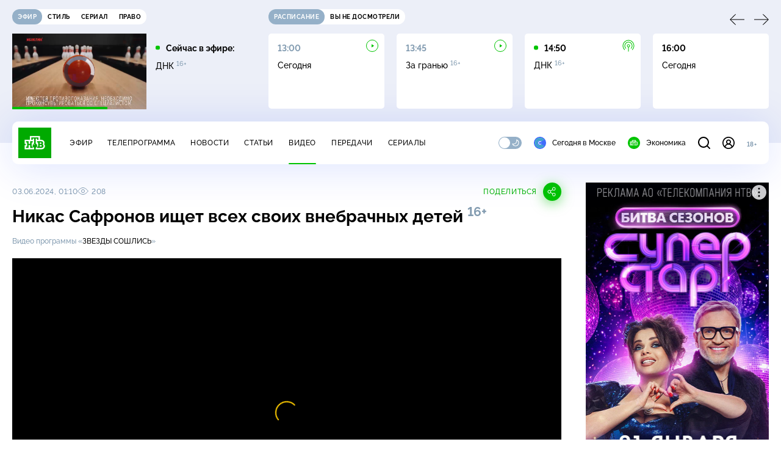

--- FILE ---
content_type: text/html
request_url: https://tns-counter.ru/nc01a**R%3Eundefined*ntv/ru/UTF-8/tmsec=mx3_ntv/914094631***
body_size: 16
content:
F3707805697244ABG1769096363:F3707805697244ABG1769096363

--- FILE ---
content_type: text/html; charset=UTF-8
request_url: https://www.ntv.ru/stories/new-amp/index.jsp
body_size: 2074
content:



<style>
html, body, .stories, .stories__content, amp-story-player  {
  width: 100%;
  height: 100%;
}
</style>
<html lang="en">
  <head>
    <meta charset="utf-8">
    <title>ФСБ задержала в&nbsp;Кемеровской области готовившего теракт на железной дороге. Сюжеты // НТВ.Ru</title>
    <meta name="deccription" content="ФСБ задержала в&nbsp;Кемеровской области готовившего теракт на железной дороге. Короткие сюжеты НТВ" />
    <link rel="canonical" href="/stories/new-amp">
    <meta name="viewport" content="width=device-width,minimum-scale=1,initial-scale=1">
    
      <meta property="og:image" content="https://cdn2-static.ntv.ru/home/news/2026/20260122/FSB_kvadrat.jpg"/>
      <meta property="og:image:width" content="640" />
      <meta property="og:image:height" content="640" />
    

    <script async src="https://cdn.ampproject.org/amp-story-player-v0.js"></script>
    <link href="https://cdn.ampproject.org/amp-story-player-v0.css" rel="stylesheet" type="text/css" />

    <style page>
      @-webkit-keyframes loading {to {-webkit-transform: rotate(360deg);} }
      @-moz-keyframes loading { to { -moz-transform: rotate(360deg); } }
      @-ms-keyframes loading {to {-ms-transform: rotate(360deg);} }
      @keyframes loading { to { transform: rotate(360deg); }}

      .loader__icon {
        width: 40px;
        height: 40px;
        border-radius: 50%;
        background: transparent;
        position: absolute;
        top: calc(50% - 20px);
        left: calc(50% - 20px);

        border-top: 4px solid #00c400;
        border-right: 4px solid #00c400;
        border-bottom: 4px solid #eceff8;
        border-left: 4px solid #eceff8;

        -webkit-animation: loading 1.2s infinite linear;
        -moz-animation: loading 1.2s infinite linear;
        -ms-animation: loading 1.2s infinite linear;
        animation: loading 1.2s infinite linear;
      }

      html, body, amp-story-player {
        font-family: sans-serif;
        padding: 0;
        margin: 0;
        overflow: hidden;
      }

      .stories__content {
       width: 100%;
       height: 100%;
       position: relative;
       overflow: hidden;
      }
    </style>

    <script>
      const arr = [];
      let i = 0;
      
        arr.push({id: "66589", img: "/home/news/2026/20260122/FSB_pre.jpg", order: i, stat: "key=KEKHJBKFKNKKJHKJKLKN-5E68A292C24A4C1FE4D21A5AA6CBA0529C536344"});
        i++;
      
        arr.push({id: "66590", img: "/home/news/2026/20260122/Trump_pre68.jpg", order: i, stat: "key=KEKHJBKFKNKKJHKJKMKE-8EE471B534B79035AC5B1B452C4514F3AC46E492"});
        i++;
      
        arr.push({id: "66608", img: "/home/news/2026/20260122/DTP_pre.jpg", order: i, stat: "key=KEKHJBKFKNKKJHKKKDKM-20768FBA2FD05F199EAD1BFBF6F3A92F45BB4799"});
        i++;
      
        arr.push({id: "66588", img: "/home/news/2026/20260122/train_pre.jpg", order: i, stat: "key=KEKHJBKFKNKKJHKJKLKM-3EE3162E6ED266EB562287C76C1F470C763AC8E8"});
        i++;
      
        arr.push({id: "66606", img: "/home/news/2026/20260122/Davos_pre.jpg", order: i, stat: "key=KEKHJBKFKNKKJHKKKDKK-E1DAACA188F45291DA39D2CF3FEA849A49A53820"});
        i++;
      
        arr.push({id: "66607", img: "/home/news/2026/20260122/Trump_pre63.jpg", order: i, stat: "key=KEKHJBKFKNKKJHKKKDKL-AC087439F194CA373B62005C2451CA421C6FAD73"});
        i++;
      
        arr.push({id: "66587", img: "/home/news/2026/20260122/Putin_pre65.jpg", order: i, stat: "key=KEKHJBKFKNKKJHKJKLKL-534F40D9BA144423F605700D1712596C30BF7BE5"});
        i++;
      
        arr.push({id: "66586", img: "/home/news/2026/20260122/usa_pre.jpg", order: i, stat: "key=KEKHJBKFKNKKJHKJKLKK-E027646FDCC231EA581E16D9696D7EDB13195387"});
        i++;
      
      let player = null;
      let prog = 0;
      let eventFromParent = false;
     
      window.addEventListener("load", ()=> {
        player = document.querySelector('amp-story-player');
        
        if (player.isReady) {
          window.parent.postMessage({ action: 'set_items', items: arr } , "*");
        } else {
          player.addEventListener('ready', () => {
            window.parent.postMessage({ action: 'set_items', items: arr } , "*");
          });
        }
      });
      window.addEventListener("message", async (e)=> {
        const ntv = /\/\/[a-z0-9-_]+\.ntv\.ru/;
        const ntv_channel = /\/\/[a-z0-9-_]+\.ntv-channel\.com/;
        const { origin, data } = e;
      
        if (!(origin.match(ntv) ||  origin.match(ntv_channel))) return;
        if (data.action === 'firstPlay') {
          player.play();
          const id = data.id;
          const current = arr.find((item, i) => item.id=== id);
          if (!current) return;
          if (arr[0].id === current.id) {
            player.rewind(null);  
          } else {
            player.show(null, "storis" + id);  
          }
           
          eventFromParent = true;
          player.addEventListener('storyNavigation', (event) => {
            if (!eventFromParent) {
              const dir = prog < event.detail.progress ? 'forward' : 'back';
              prog = event.detail.progress;
              window.parent.postMessage({ action: 'change_active', active: event.detail.pageId.replace('storis', ''), dir: dir } , "*");
            }
             eventFromParent = false;
          })
        }
       
        if (data.action === 'go') {
          eventFromParent = data.isChange;
          const id = data.id;
          const current = arr.find((item, i) => item.id=== id);
          if (!current) return;
          player.show(null, "storis" + id);
          player.play();
        }
        if (data.action === 'pause') {
          player.pause();
        }
      })
    </script>
  </head>
  <body>
    <link rel="preload" href="https://cdn2-static.ntv.ru/home/news/2026/20260122/FSB_pre.jpg" as="image">
    <div class="stories">
      <div class="stories__content">
      <div class="loader__icon"></div>
        <amp-story-player style="width:100%;height:100%;" >
          <script type="application/json">
            { "behavior": { "autoplay": false }, "controls": [ { "name": "share","visibility": "hidden" } ] }
          </script>
          <a href="/stories/new-amp/content.jsp?id=66589_66590_66608_66588_66606_66607_66587_66586#embedMode=2" class="story">
            <img src="https://cdn2-static.ntv.ru/home/news/2026/20260122/FSB_pre.jpg"  loading="lazy" amp-story-player-poster-img>
          </a>
        </amp-story-player>
      </div>
    </div>
  </body>
</html>


   

--- FILE ---
content_type: text/html; charset=UTF-8
request_url: https://www.ntv.ru/stories/new-amp/content.jsp?id=66589_66590_66608_66588_66606_66607_66587_66586
body_size: 1586
content:


<!doctype html>
<html amp lang="ru">
  <head>
    <meta charset="utf-8">
    <title>ФСБ задержала в&nbsp;Кемеровской области готовившего теракт на железной дороге. Сюжеты // НТВ.Ru</title>
    <meta NAME="DESCRIPTION" CONTENT="ФСБ задержала в&nbsp;Кемеровской области готовившего теракт на железной дороге. Короткие сюжеты НТВ" />
    <link rel="canonical" href="/stories/amp/new/66589/">
    <meta name="viewport" content="width=device-width,minimum-scale=1,initial-scale=1">
    
      <meta property="og:image" content="https://cdn2-static.ntv.ru/home/news/2026/20260122/FSB_kvadrat.jpg"/>
      <meta property="og:image:width" content="640" />
      <meta property="og:image:height" content="640" />
    
    <style amp-boilerplate>body{-webkit-animation:-amp-start 8s steps(1,end) 0s 1 normal both;-moz-animation:-amp-start 8s steps(1,end) 0s 1 normal both;-ms-animation:-amp-start 8s steps(1,end) 0s 1 normal both;animation:-amp-start 8s steps(1,end) 0s 1 normal both}@-webkit-keyframes -amp-start{from{visibility:hidden}to{visibility:visible}}@-moz-keyframes -amp-start{from{visibility:hidden}to{visibility:visible}}@-ms-keyframes -amp-start{from{visibility:hidden}to{visibility:visible}}@-o-keyframes -amp-start{from{visibility:hidden}to{visibility:visible}}@keyframes -amp-start{from{visibility:hidden}to{visibility:visible}}</style><noscript><style amp-boilerplate>body{-webkit-animation:none;-moz-animation:none;-ms-animation:none;animation:none}</style></noscript>
    <script async src="https://cdn.ampproject.org/v0.js"></script>
    <script async custom-element="amp-video" src="https://cdn.ampproject.org/v0/amp-video-0.1.js"></script>
    <script async custom-element="amp-story" src="https://cdn.ampproject.org/v0/amp-story-1.0.js"></script>
    <script async custom-element="amp-analytics" src="https://cdn.ampproject.org/v0/amp-analytics-0.1.js"></script>

    <style amp-custom>
      body, html {
        overflow: hidden;
      }
      amp-story {
        color: #fff;
        overflow: hidden;
      }
      amp-story-page {
        background-color: #000;
      }
      amp-story-grid-layer.bottom {
        align-content:end;
      }
      amp-story-grid-layer.noedge {
        padding: 0px;
      }
      amp-story-grid-layer.center-text {
        align-content: center;
      }
   
    </style>
  </head>
  <body>

    <amp-story id="live-story" standalone
      title="Сюжеты НТВ" publisher="НТВ" publisher-logo-src="https://www.ntv.ru/images/ntv_logo_180.png"
      poster-portrait-src="https://cdn2-static.ntv.ru/home/news/2026/20260122/FSB_pre.jpg"
       poster-square-src="/home/news/2026/20260122/FSB_kvadrat.jpg">
      
      <amp-story-page id="storis66589" auto-advance-after="storis_video66589"  data-sort-time="1769084100">
        <amp-story-grid-layer template="fill">
          <amp-video id="storis_video66589" autoplay 
            width="720" height="1280" poster="https://cdn2-static.ntv.ru/home/news/2026/20260122/FSB_pre.jpg" layout="responsive" crossorigin="anonymous"
          >
            <source src="//cdn2-vod-mp4.ntv.ru/news/2026/20260122/21_01_FSB_hqFIfovuBZz6NtQnGo_vert.mp4" type="video/mp4">
          </amp-video>
        </amp-story-grid-layer>
      </amp-story-page>
      
      <amp-story-page id="storis66590" auto-advance-after="storis_video66590"  data-sort-time="1769084400">
        <amp-story-grid-layer template="fill">
          <amp-video id="storis_video66590" autoplay 
            width="720" height="1280" poster="https://cdn2-static.ntv.ru/home/news/2026/20260122/Trump_pre68.jpg" layout="responsive" crossorigin="anonymous"
          >
            <source src="//cdn2-vod-mp4.ntv.ru/news/2026/20260122/21_01_Trump_hqqH6dSOmm53amEbnD_vert.mp4" type="video/mp4">
          </amp-video>
        </amp-story-grid-layer>
      </amp-story-page>
      
      <amp-story-page id="storis66608" auto-advance-after="storis_video66608"  data-sort-time="1769096100">
        <amp-story-grid-layer template="fill">
          <amp-video id="storis_video66608" autoplay 
            width="720" height="1280" poster="https://cdn2-static.ntv.ru/home/news/2026/20260122/DTP_pre.jpg" layout="responsive" crossorigin="anonymous"
          >
            <source src="//cdn2-vod-mp4.ntv.ru/news/2026/20260122/21_01_DTP_hq3GfKXkFNQEPS2i4H_vert.mp4" type="video/mp4">
          </amp-video>
        </amp-story-grid-layer>
      </amp-story-page>
      
      <amp-story-page id="storis66588" auto-advance-after="storis_video66588"  data-sort-time="1769083800">
        <amp-story-grid-layer template="fill">
          <amp-video id="storis_video66588" autoplay 
            width="720" height="1280" poster="https://cdn2-static.ntv.ru/home/news/2026/20260122/train_pre.jpg" layout="responsive" crossorigin="anonymous"
          >
            <source src="//cdn2-vod-mp4.ntv.ru/news/2026/20260122/21_01_train_hqSE5sOO28R8lKIqRx_vert.mp4" type="video/mp4">
          </amp-video>
        </amp-story-grid-layer>
      </amp-story-page>
      
      <amp-story-page id="storis66606" auto-advance-after="storis_video66606"  data-sort-time="1769095500">
        <amp-story-grid-layer template="fill">
          <amp-video id="storis_video66606" autoplay 
            width="720" height="1280" poster="https://cdn2-static.ntv.ru/home/news/2026/20260122/Davos_pre.jpg" layout="responsive" crossorigin="anonymous"
          >
            <source src="//cdn2-vod-mp4.ntv.ru/news/2026/20260122/21_01_Davos_hqvCiA1TQSrbmI7aOr_vert.mp4" type="video/mp4">
          </amp-video>
        </amp-story-grid-layer>
      </amp-story-page>
      
      <amp-story-page id="storis66607" auto-advance-after="storis_video66607"  data-sort-time="1769095800">
        <amp-story-grid-layer template="fill">
          <amp-video id="storis_video66607" autoplay 
            width="720" height="1280" poster="https://cdn2-static.ntv.ru/home/news/2026/20260122/Trump_pre63.jpg" layout="responsive" crossorigin="anonymous"
          >
            <source src="//cdn2-vod-mp4.ntv.ru/news/2026/20260122/21_01_Trump_hqA6PV0n5qh8V4tm0i_vert.mp4" type="video/mp4">
          </amp-video>
        </amp-story-grid-layer>
      </amp-story-page>
      
      <amp-story-page id="storis66587" auto-advance-after="storis_video66587"  data-sort-time="1769083500">
        <amp-story-grid-layer template="fill">
          <amp-video id="storis_video66587" autoplay 
            width="720" height="1280" poster="https://cdn2-static.ntv.ru/home/news/2026/20260122/Putin_pre65.jpg" layout="responsive" crossorigin="anonymous"
          >
            <source src="//cdn2-vod-mp4.ntv.ru/news/2026/20260122/21_01_Putin_hqeDOgXP3lKgu27eSM_vert.mp4" type="video/mp4">
          </amp-video>
        </amp-story-grid-layer>
      </amp-story-page>
      
      <amp-story-page id="storis66586" auto-advance-after="storis_video66586"  data-sort-time="1769083200">
        <amp-story-grid-layer template="fill">
          <amp-video id="storis_video66586" autoplay 
            width="720" height="1280" poster="https://cdn2-static.ntv.ru/home/news/2026/20260122/usa_pre.jpg" layout="responsive" crossorigin="anonymous"
          >
            <source src="//cdn2-vod-mp4.ntv.ru/news/2026/20260122/21_01_usa_hqQieuOX0MQPEPGRqU_vert.mp4" type="video/mp4">
          </amp-video>
        </amp-story-grid-layer>
      </amp-story-page>
      
      <amp-analytics id="analytics_liveinternet">
        <script type="application/json">
          {
            "requests": {
            "pageview": "https://counter.yadro.ru/hit?uhttps%3A//www.ntv.ru/stories/amp/$REPLACE(${storyPageId},storis,);r${documentReferrer};s${screenWidth}*${screenHeight}*32;${random}" },
            "triggers": { "track pageview": { "on": "story-page-visible", "request": "pageview" } }
            }
        </script>
      </amp-analytics>
     
    </amp-story>
  </body>
</html>

--- FILE ---
content_type: application/javascript; charset=UTF-8
request_url: https://static2.ntv.ru/assets/js/img-card.vue_vue_type_script_setup_true_lang-CNju7TjQ.js
body_size: 484
content:
import{d as defineComponent,k as ref,aF as useMouseInElement,w as watch,o as openBlock,b as createElementBlock,q as createBlock,h as createCommentVNode,e as createVNode,f as withCtx,a as unref,i as isRef,aM as _sfc_main$1,A as _sfc_main$2,bk as _sfc_main$3,a1 as _sfc_main$4}from"../main-BsVf_Vhd.js";const _sfc_main=defineComponent({__name:"ImgCard",props:{withVideo:{type:Boolean},snippet:{default:void 0},img:{},width:{},height:{},lazy:{type:Boolean,default:!0}},setup(e){const a=ref(null),s=ref(!1),{isOutside:t}=useMouseInElement(a);return watch(t,(e=>{s.value=!e})),(e,t)=>{const i=_sfc_main$1,n=_sfc_main$2,o=_sfc_main$3,c=_sfc_main$4;return openBlock(),createElementBlock("div",{ref_key:"cardImgUiRef",ref:a,class:"card-img-ui"},[e.withVideo?(openBlock(),createBlock(i,{key:0,class:"card-img-ui__video-icon"})):createCommentVNode("",!0),createVNode(n,{width:e.width,height:e.height,src:e.img,ratio:"16-9",class:"card-img-ui__img",lazy:e.lazy},null,8,["width","height","src","lazy"]),createVNode(c,null,{default:withCtx((()=>[e.snippet?(openBlock(),createBlock(o,{key:0,show:unref(s),"onUpdate:show":t[0]||(t[0]=e=>isRef(s)?s.value=e:null),snippet:e.snippet,class:"card-img-ui__video"},null,8,["show","snippet"])):createCommentVNode("",!0)])),_:1})],512)}}});export{_sfc_main as _};


--- FILE ---
content_type: application/javascript; charset=UTF-8
request_url: https://static2.ntv.ru/assets/js/base-card.type_style-CnwMpWUx.js
body_size: 756
content:
import{_ as _sfc_main$3}from"./views.vue_vue_type_script_setup_true_lang-DNQwZENF.js";import{d as defineComponent,c as computed,o as openBlock,b as createElementBlock,e as createVNode,f as withCtx,q as createBlock,z as mergeProps,a as unref,h as createCommentVNode,g as createBaseVNode,p as createTextVNode,t as toDisplayString,m as normalizeClass,x as _sfc_main$2,v as hUi}from"../main-BsVf_Vhd.js";import{_ as _sfc_main$1}from"./img-card.vue_vue_type_script_setup_true_lang-CNju7TjQ.js";const _sfc_main=defineComponent({__name:"BaseCard",props:{id:{},type:{},isBig:{type:Boolean},subtitle:{},snippet:{},withVideo:{type:Boolean},isImportant:{type:Boolean},lazy:{type:Boolean,default:!0},views:{},date:{},title:{},link:{},sublink:{},img:{},rest:{},size:{default:"s"},isBlank:{type:Boolean}},setup(e){const t=e,a=computed((()=>"m"===t.size?{width:"400",height:"225"}:{width:"315",height:"177"})),s=computed((()=>["base-card",`base-card--${t.size}`]));return(e,t)=>{const i=_sfc_main$1,n=_sfc_main$2,o=hUi,l=_sfc_main$3;return openBlock(),createElementBlock("div",{class:normalizeClass(unref(s))},[createVNode(n,{class:"base-card__img-container",link:e.link,"is-blank":e.isBlank},{default:withCtx((()=>[e.img?(openBlock(),createBlock(i,mergeProps({key:0,img:e.img,ratio:"16-9",snippet:e.snippet,"with-video":e.withVideo,lazy:e.lazy},unref(a),{class:"base-card__img"}),null,16,["img","snippet","with-video","lazy"])):createCommentVNode("",!0)])),_:1},8,["link","is-blank"]),createBaseVNode("div",null,[createVNode(n,{link:e.link,class:"hov-b","is-blank":e.isBlank},{default:withCtx((()=>[createVNode(o,{class:"base-card__name",type:"card",size:e.size,inner:!0,rest:e.rest},{default:withCtx((()=>[createTextVNode(toDisplayString(e.title),1)])),_:1},8,["size","rest"])])),_:1},8,["link","is-blank"]),e.subtitle&&e.sublink?(openBlock(),createBlock(n,{key:0,link:e.sublink,class:"base-card__caption hov-pr","is-blank":e.isBlank},{default:withCtx((()=>[createVNode(o,{type:"caption",size:"xs",inner:!0},{default:withCtx((()=>[createTextVNode(toDisplayString(e.subtitle),1)])),_:1})])),_:1},8,["link","is-blank"])):createCommentVNode("",!0),e.views?(openBlock(),createBlock(l,{key:1,views:e.views},null,8,["views"])):createCommentVNode("",!0)])],2)}}});export{_sfc_main as _};


--- FILE ---
content_type: text/xml; charset=UTF-8
request_url: https://stat.ntv.ru/ads/getVideo?from=da
body_size: 2628
content:
<?xml version="1.0" encoding="UTF-8"?>
<VAST version="2.0" xmlns:xsi="http://www.w3.org/2001/XMLSchema-instance" xsi:noNamespaceSchemaLocation="vast.xsd" >
  <Ad id="2545590">
    <InLine>
       <AdSystem>Ntv.Ru advertising system with Ponkin Extensions</AdSystem>
       <AdTitle>Ntv.Ru</AdTitle>
         <Error><![CDATA[https://stat.ntv.ru/ads/?a=error&t=video&hash=2545590.1769096373336.25915DEB.8j0ZE7PniHhoZdfXsSace-zqzKI]]></Error>
         <Impression><![CDATA[https://stat.ntv.ru/ads/?a=impression&t=video&hash=2545590.1769096373336.25915DEB.8j0ZE7PniHhoZdfXsSace-zqzKI]]></Impression>
         <Creatives>
             <Creative>
                 <Linear skipoffset="00:00:01">
                     <Duration>00:00:20</Duration>
                     <TrackingEvents></TrackingEvents>
                     <AdParameters></AdParameters>
                     <VideoClicks>
                         <ClickThrough><![CDATA[https://www.ntv.ru/serial/Perviy_otdel?air?from=promo]]></ClickThrough>
                         <ClickTracking><![CDATA[https://stat.ntv.ru/ads/?a=click&t=video&hash=2545590.1769096373336.25915DEB.8j0ZE7PniHhoZdfXsSace-zqzKI]]></ClickTracking>
                     </VideoClicks>
                     <MediaFiles>
                        <MediaFile id="1" delivery="progressive" type="video/mp4" bitrate="" maintainAspectRatio="true" scalable="true" width="640" height="360">
                        <![CDATA[https://cdn2-vod-mp4.ntv.ru/promo/2026/20260122/PERVYI__OTDEL_NOVYI__SEZON_tizer__1_16__e_fir_SKORO_HD_KHr_20_00_hqeLQPmxqKKXCPV349_lo.mp4?ts=1769182773&md5=iG-kf2L59VuPV0vdMdWytw]]>
                        </MediaFile>
                     </MediaFiles>
                 </Linear>
             </Creative>
         </Creatives>
         <Extensions>
            <Extension type="startTime"><![CDATA[00:00]]></Extension>
            <Extension type="skipTime"><![CDATA[00:01]]></Extension>
            <Extension type="linkTxt"><![CDATA[&#1087;&#1077;&#1088;&#1077;&#1081;&#1090;&#1080; &#1087;&#1086; &#1089;&#1089;&#1099;&#1083;&#1082;&#1077;]]></Extension>
            <Extension type="isClickable"><![CDATA[1]]></Extension>
            <Extension type="addClick">
            <![CDATA[https://stat.ntv.ru/ads/?a=click&t=video&hash=2545590.1769096373336.25915DEB.8j0ZE7PniHhoZdfXsSace-zqzKI]]>
            </Extension>
            <Extension type="controls">
                    <control id="adlabel" layout="1"/>
                    <control id="countdown" layout="1"/>
                    <control id="soundbtn" layout="1"/>
                    <control id="timeline" layout="1"/>
            </Extension>
         </Extensions> 
     </InLine>
  </Ad>
</VAST>
